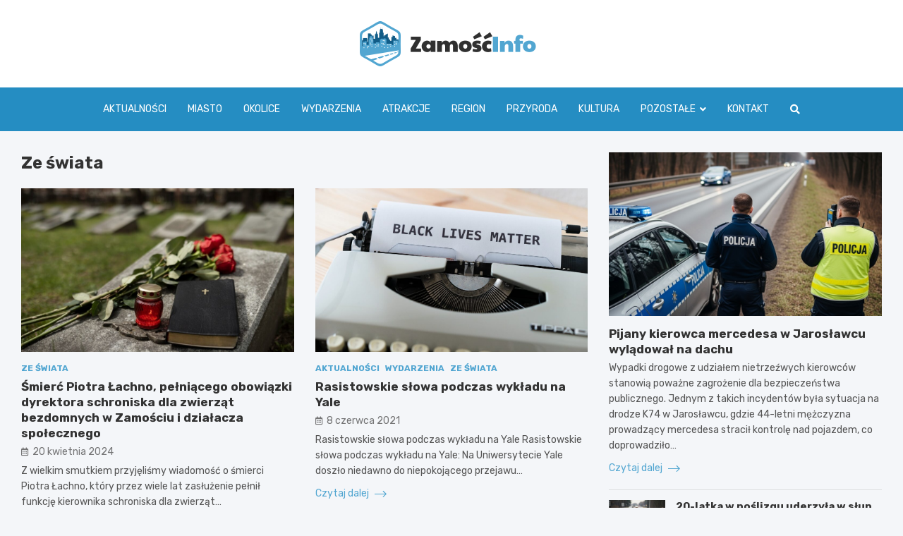

--- FILE ---
content_type: text/html; charset=UTF-8
request_url: https://zamoscinfo.pl/category/ze-swiata/
body_size: 13945
content:
<!doctype html>
<html lang="pl-PL">
<head>
	<meta charset="UTF-8">
	<meta name="viewport" content="width=device-width, initial-scale=1, shrink-to-fit=no">
	<link rel="profile" href="https://gmpg.org/xfn/11">

	<meta name='robots' content='index, follow, max-image-preview:large, max-snippet:-1, max-video-preview:-1' />

	<!-- This site is optimized with the Yoast SEO plugin v26.6 - https://yoast.com/wordpress/plugins/seo/ -->
	<title>Ze świata - Zamość Info</title>
	<link rel="canonical" href="https://zamoscinfo.pl/category/ze-swiata/" />
	<meta property="og:locale" content="pl_PL" />
	<meta property="og:type" content="article" />
	<meta property="og:title" content="Ze świata - Zamość Info" />
	<meta property="og:url" content="https://zamoscinfo.pl/category/ze-swiata/" />
	<meta property="og:site_name" content="Zamość Info" />
	<meta name="twitter:card" content="summary_large_image" />
	<script type="application/ld+json" class="yoast-schema-graph">{"@context":"https://schema.org","@graph":[{"@type":"CollectionPage","@id":"https://zamoscinfo.pl/category/ze-swiata/","url":"https://zamoscinfo.pl/category/ze-swiata/","name":"Ze świata - Zamość Info","isPartOf":{"@id":"https://zamoscinfo.pl/#website"},"primaryImageOfPage":{"@id":"https://zamoscinfo.pl/category/ze-swiata/#primaryimage"},"image":{"@id":"https://zamoscinfo.pl/category/ze-swiata/#primaryimage"},"thumbnailUrl":"https://zamoscinfo.pl/wp-content/uploads/2024/04/smierc-Piotra-lachno-pelniacego-obowiazki-dyrektora-schroniska-dla-zwierzat-bezdomnych-w-Zamosciu-i-dzialacza-spolecznego-1713630435.jpg","breadcrumb":{"@id":"https://zamoscinfo.pl/category/ze-swiata/#breadcrumb"},"inLanguage":"pl-PL"},{"@type":"ImageObject","inLanguage":"pl-PL","@id":"https://zamoscinfo.pl/category/ze-swiata/#primaryimage","url":"https://zamoscinfo.pl/wp-content/uploads/2024/04/smierc-Piotra-lachno-pelniacego-obowiazki-dyrektora-schroniska-dla-zwierzat-bezdomnych-w-Zamosciu-i-dzialacza-spolecznego-1713630435.jpg","contentUrl":"https://zamoscinfo.pl/wp-content/uploads/2024/04/smierc-Piotra-lachno-pelniacego-obowiazki-dyrektora-schroniska-dla-zwierzat-bezdomnych-w-Zamosciu-i-dzialacza-spolecznego-1713630435.jpg","width":1050,"height":697},{"@type":"BreadcrumbList","@id":"https://zamoscinfo.pl/category/ze-swiata/#breadcrumb","itemListElement":[{"@type":"ListItem","position":1,"name":"Strona główna","item":"https://zamoscinfo.pl/"},{"@type":"ListItem","position":2,"name":"Ze świata"}]},{"@type":"WebSite","@id":"https://zamoscinfo.pl/#website","url":"https://zamoscinfo.pl/","name":"Zamość Info","description":"","publisher":{"@id":"https://zamoscinfo.pl/#organization"},"potentialAction":[{"@type":"SearchAction","target":{"@type":"EntryPoint","urlTemplate":"https://zamoscinfo.pl/?s={search_term_string}"},"query-input":{"@type":"PropertyValueSpecification","valueRequired":true,"valueName":"search_term_string"}}],"inLanguage":"pl-PL"},{"@type":"Organization","@id":"https://zamoscinfo.pl/#organization","name":"Zamość Info","url":"https://zamoscinfo.pl/","logo":{"@type":"ImageObject","inLanguage":"pl-PL","@id":"https://zamoscinfo.pl/#/schema/logo/image/","url":"https://zamoscinfo.pl/wp-content/uploads/2022/02/logo.png","contentUrl":"https://zamoscinfo.pl/wp-content/uploads/2022/02/logo.png","width":500,"height":128,"caption":"Zamość Info"},"image":{"@id":"https://zamoscinfo.pl/#/schema/logo/image/"}}]}</script>
	<!-- / Yoast SEO plugin. -->


<link rel='dns-prefetch' href='//fonts.googleapis.com' />
<link rel="alternate" type="application/rss+xml" title="Zamość Info &raquo; Kanał z wpisami" href="https://zamoscinfo.pl/feed/" />
<link rel="alternate" type="application/rss+xml" title="Zamość Info &raquo; Kanał z komentarzami" href="https://zamoscinfo.pl/comments/feed/" />
<link rel="alternate" type="application/rss+xml" title="Zamość Info &raquo; Kanał z wpisami zaszufladkowanymi do kategorii Ze świata" href="https://zamoscinfo.pl/category/ze-swiata/feed/" />
<style id='wp-img-auto-sizes-contain-inline-css' type='text/css'>
img:is([sizes=auto i],[sizes^="auto," i]){contain-intrinsic-size:3000px 1500px}
/*# sourceURL=wp-img-auto-sizes-contain-inline-css */
</style>
<style id='wp-emoji-styles-inline-css' type='text/css'>

	img.wp-smiley, img.emoji {
		display: inline !important;
		border: none !important;
		box-shadow: none !important;
		height: 1em !important;
		width: 1em !important;
		margin: 0 0.07em !important;
		vertical-align: -0.1em !important;
		background: none !important;
		padding: 0 !important;
	}
/*# sourceURL=wp-emoji-styles-inline-css */
</style>
<style id='wp-block-library-inline-css' type='text/css'>
:root{--wp-block-synced-color:#7a00df;--wp-block-synced-color--rgb:122,0,223;--wp-bound-block-color:var(--wp-block-synced-color);--wp-editor-canvas-background:#ddd;--wp-admin-theme-color:#007cba;--wp-admin-theme-color--rgb:0,124,186;--wp-admin-theme-color-darker-10:#006ba1;--wp-admin-theme-color-darker-10--rgb:0,107,160.5;--wp-admin-theme-color-darker-20:#005a87;--wp-admin-theme-color-darker-20--rgb:0,90,135;--wp-admin-border-width-focus:2px}@media (min-resolution:192dpi){:root{--wp-admin-border-width-focus:1.5px}}.wp-element-button{cursor:pointer}:root .has-very-light-gray-background-color{background-color:#eee}:root .has-very-dark-gray-background-color{background-color:#313131}:root .has-very-light-gray-color{color:#eee}:root .has-very-dark-gray-color{color:#313131}:root .has-vivid-green-cyan-to-vivid-cyan-blue-gradient-background{background:linear-gradient(135deg,#00d084,#0693e3)}:root .has-purple-crush-gradient-background{background:linear-gradient(135deg,#34e2e4,#4721fb 50%,#ab1dfe)}:root .has-hazy-dawn-gradient-background{background:linear-gradient(135deg,#faaca8,#dad0ec)}:root .has-subdued-olive-gradient-background{background:linear-gradient(135deg,#fafae1,#67a671)}:root .has-atomic-cream-gradient-background{background:linear-gradient(135deg,#fdd79a,#004a59)}:root .has-nightshade-gradient-background{background:linear-gradient(135deg,#330968,#31cdcf)}:root .has-midnight-gradient-background{background:linear-gradient(135deg,#020381,#2874fc)}:root{--wp--preset--font-size--normal:16px;--wp--preset--font-size--huge:42px}.has-regular-font-size{font-size:1em}.has-larger-font-size{font-size:2.625em}.has-normal-font-size{font-size:var(--wp--preset--font-size--normal)}.has-huge-font-size{font-size:var(--wp--preset--font-size--huge)}.has-text-align-center{text-align:center}.has-text-align-left{text-align:left}.has-text-align-right{text-align:right}.has-fit-text{white-space:nowrap!important}#end-resizable-editor-section{display:none}.aligncenter{clear:both}.items-justified-left{justify-content:flex-start}.items-justified-center{justify-content:center}.items-justified-right{justify-content:flex-end}.items-justified-space-between{justify-content:space-between}.screen-reader-text{border:0;clip-path:inset(50%);height:1px;margin:-1px;overflow:hidden;padding:0;position:absolute;width:1px;word-wrap:normal!important}.screen-reader-text:focus{background-color:#ddd;clip-path:none;color:#444;display:block;font-size:1em;height:auto;left:5px;line-height:normal;padding:15px 23px 14px;text-decoration:none;top:5px;width:auto;z-index:100000}html :where(.has-border-color){border-style:solid}html :where([style*=border-top-color]){border-top-style:solid}html :where([style*=border-right-color]){border-right-style:solid}html :where([style*=border-bottom-color]){border-bottom-style:solid}html :where([style*=border-left-color]){border-left-style:solid}html :where([style*=border-width]){border-style:solid}html :where([style*=border-top-width]){border-top-style:solid}html :where([style*=border-right-width]){border-right-style:solid}html :where([style*=border-bottom-width]){border-bottom-style:solid}html :where([style*=border-left-width]){border-left-style:solid}html :where(img[class*=wp-image-]){height:auto;max-width:100%}:where(figure){margin:0 0 1em}html :where(.is-position-sticky){--wp-admin--admin-bar--position-offset:var(--wp-admin--admin-bar--height,0px)}@media screen and (max-width:600px){html :where(.is-position-sticky){--wp-admin--admin-bar--position-offset:0px}}

/*# sourceURL=wp-block-library-inline-css */
</style><style id='global-styles-inline-css' type='text/css'>
:root{--wp--preset--aspect-ratio--square: 1;--wp--preset--aspect-ratio--4-3: 4/3;--wp--preset--aspect-ratio--3-4: 3/4;--wp--preset--aspect-ratio--3-2: 3/2;--wp--preset--aspect-ratio--2-3: 2/3;--wp--preset--aspect-ratio--16-9: 16/9;--wp--preset--aspect-ratio--9-16: 9/16;--wp--preset--color--black: #000000;--wp--preset--color--cyan-bluish-gray: #abb8c3;--wp--preset--color--white: #ffffff;--wp--preset--color--pale-pink: #f78da7;--wp--preset--color--vivid-red: #cf2e2e;--wp--preset--color--luminous-vivid-orange: #ff6900;--wp--preset--color--luminous-vivid-amber: #fcb900;--wp--preset--color--light-green-cyan: #7bdcb5;--wp--preset--color--vivid-green-cyan: #00d084;--wp--preset--color--pale-cyan-blue: #8ed1fc;--wp--preset--color--vivid-cyan-blue: #0693e3;--wp--preset--color--vivid-purple: #9b51e0;--wp--preset--gradient--vivid-cyan-blue-to-vivid-purple: linear-gradient(135deg,rgb(6,147,227) 0%,rgb(155,81,224) 100%);--wp--preset--gradient--light-green-cyan-to-vivid-green-cyan: linear-gradient(135deg,rgb(122,220,180) 0%,rgb(0,208,130) 100%);--wp--preset--gradient--luminous-vivid-amber-to-luminous-vivid-orange: linear-gradient(135deg,rgb(252,185,0) 0%,rgb(255,105,0) 100%);--wp--preset--gradient--luminous-vivid-orange-to-vivid-red: linear-gradient(135deg,rgb(255,105,0) 0%,rgb(207,46,46) 100%);--wp--preset--gradient--very-light-gray-to-cyan-bluish-gray: linear-gradient(135deg,rgb(238,238,238) 0%,rgb(169,184,195) 100%);--wp--preset--gradient--cool-to-warm-spectrum: linear-gradient(135deg,rgb(74,234,220) 0%,rgb(151,120,209) 20%,rgb(207,42,186) 40%,rgb(238,44,130) 60%,rgb(251,105,98) 80%,rgb(254,248,76) 100%);--wp--preset--gradient--blush-light-purple: linear-gradient(135deg,rgb(255,206,236) 0%,rgb(152,150,240) 100%);--wp--preset--gradient--blush-bordeaux: linear-gradient(135deg,rgb(254,205,165) 0%,rgb(254,45,45) 50%,rgb(107,0,62) 100%);--wp--preset--gradient--luminous-dusk: linear-gradient(135deg,rgb(255,203,112) 0%,rgb(199,81,192) 50%,rgb(65,88,208) 100%);--wp--preset--gradient--pale-ocean: linear-gradient(135deg,rgb(255,245,203) 0%,rgb(182,227,212) 50%,rgb(51,167,181) 100%);--wp--preset--gradient--electric-grass: linear-gradient(135deg,rgb(202,248,128) 0%,rgb(113,206,126) 100%);--wp--preset--gradient--midnight: linear-gradient(135deg,rgb(2,3,129) 0%,rgb(40,116,252) 100%);--wp--preset--font-size--small: 13px;--wp--preset--font-size--medium: 20px;--wp--preset--font-size--large: 36px;--wp--preset--font-size--x-large: 42px;--wp--preset--spacing--20: 0.44rem;--wp--preset--spacing--30: 0.67rem;--wp--preset--spacing--40: 1rem;--wp--preset--spacing--50: 1.5rem;--wp--preset--spacing--60: 2.25rem;--wp--preset--spacing--70: 3.38rem;--wp--preset--spacing--80: 5.06rem;--wp--preset--shadow--natural: 6px 6px 9px rgba(0, 0, 0, 0.2);--wp--preset--shadow--deep: 12px 12px 50px rgba(0, 0, 0, 0.4);--wp--preset--shadow--sharp: 6px 6px 0px rgba(0, 0, 0, 0.2);--wp--preset--shadow--outlined: 6px 6px 0px -3px rgb(255, 255, 255), 6px 6px rgb(0, 0, 0);--wp--preset--shadow--crisp: 6px 6px 0px rgb(0, 0, 0);}:where(.is-layout-flex){gap: 0.5em;}:where(.is-layout-grid){gap: 0.5em;}body .is-layout-flex{display: flex;}.is-layout-flex{flex-wrap: wrap;align-items: center;}.is-layout-flex > :is(*, div){margin: 0;}body .is-layout-grid{display: grid;}.is-layout-grid > :is(*, div){margin: 0;}:where(.wp-block-columns.is-layout-flex){gap: 2em;}:where(.wp-block-columns.is-layout-grid){gap: 2em;}:where(.wp-block-post-template.is-layout-flex){gap: 1.25em;}:where(.wp-block-post-template.is-layout-grid){gap: 1.25em;}.has-black-color{color: var(--wp--preset--color--black) !important;}.has-cyan-bluish-gray-color{color: var(--wp--preset--color--cyan-bluish-gray) !important;}.has-white-color{color: var(--wp--preset--color--white) !important;}.has-pale-pink-color{color: var(--wp--preset--color--pale-pink) !important;}.has-vivid-red-color{color: var(--wp--preset--color--vivid-red) !important;}.has-luminous-vivid-orange-color{color: var(--wp--preset--color--luminous-vivid-orange) !important;}.has-luminous-vivid-amber-color{color: var(--wp--preset--color--luminous-vivid-amber) !important;}.has-light-green-cyan-color{color: var(--wp--preset--color--light-green-cyan) !important;}.has-vivid-green-cyan-color{color: var(--wp--preset--color--vivid-green-cyan) !important;}.has-pale-cyan-blue-color{color: var(--wp--preset--color--pale-cyan-blue) !important;}.has-vivid-cyan-blue-color{color: var(--wp--preset--color--vivid-cyan-blue) !important;}.has-vivid-purple-color{color: var(--wp--preset--color--vivid-purple) !important;}.has-black-background-color{background-color: var(--wp--preset--color--black) !important;}.has-cyan-bluish-gray-background-color{background-color: var(--wp--preset--color--cyan-bluish-gray) !important;}.has-white-background-color{background-color: var(--wp--preset--color--white) !important;}.has-pale-pink-background-color{background-color: var(--wp--preset--color--pale-pink) !important;}.has-vivid-red-background-color{background-color: var(--wp--preset--color--vivid-red) !important;}.has-luminous-vivid-orange-background-color{background-color: var(--wp--preset--color--luminous-vivid-orange) !important;}.has-luminous-vivid-amber-background-color{background-color: var(--wp--preset--color--luminous-vivid-amber) !important;}.has-light-green-cyan-background-color{background-color: var(--wp--preset--color--light-green-cyan) !important;}.has-vivid-green-cyan-background-color{background-color: var(--wp--preset--color--vivid-green-cyan) !important;}.has-pale-cyan-blue-background-color{background-color: var(--wp--preset--color--pale-cyan-blue) !important;}.has-vivid-cyan-blue-background-color{background-color: var(--wp--preset--color--vivid-cyan-blue) !important;}.has-vivid-purple-background-color{background-color: var(--wp--preset--color--vivid-purple) !important;}.has-black-border-color{border-color: var(--wp--preset--color--black) !important;}.has-cyan-bluish-gray-border-color{border-color: var(--wp--preset--color--cyan-bluish-gray) !important;}.has-white-border-color{border-color: var(--wp--preset--color--white) !important;}.has-pale-pink-border-color{border-color: var(--wp--preset--color--pale-pink) !important;}.has-vivid-red-border-color{border-color: var(--wp--preset--color--vivid-red) !important;}.has-luminous-vivid-orange-border-color{border-color: var(--wp--preset--color--luminous-vivid-orange) !important;}.has-luminous-vivid-amber-border-color{border-color: var(--wp--preset--color--luminous-vivid-amber) !important;}.has-light-green-cyan-border-color{border-color: var(--wp--preset--color--light-green-cyan) !important;}.has-vivid-green-cyan-border-color{border-color: var(--wp--preset--color--vivid-green-cyan) !important;}.has-pale-cyan-blue-border-color{border-color: var(--wp--preset--color--pale-cyan-blue) !important;}.has-vivid-cyan-blue-border-color{border-color: var(--wp--preset--color--vivid-cyan-blue) !important;}.has-vivid-purple-border-color{border-color: var(--wp--preset--color--vivid-purple) !important;}.has-vivid-cyan-blue-to-vivid-purple-gradient-background{background: var(--wp--preset--gradient--vivid-cyan-blue-to-vivid-purple) !important;}.has-light-green-cyan-to-vivid-green-cyan-gradient-background{background: var(--wp--preset--gradient--light-green-cyan-to-vivid-green-cyan) !important;}.has-luminous-vivid-amber-to-luminous-vivid-orange-gradient-background{background: var(--wp--preset--gradient--luminous-vivid-amber-to-luminous-vivid-orange) !important;}.has-luminous-vivid-orange-to-vivid-red-gradient-background{background: var(--wp--preset--gradient--luminous-vivid-orange-to-vivid-red) !important;}.has-very-light-gray-to-cyan-bluish-gray-gradient-background{background: var(--wp--preset--gradient--very-light-gray-to-cyan-bluish-gray) !important;}.has-cool-to-warm-spectrum-gradient-background{background: var(--wp--preset--gradient--cool-to-warm-spectrum) !important;}.has-blush-light-purple-gradient-background{background: var(--wp--preset--gradient--blush-light-purple) !important;}.has-blush-bordeaux-gradient-background{background: var(--wp--preset--gradient--blush-bordeaux) !important;}.has-luminous-dusk-gradient-background{background: var(--wp--preset--gradient--luminous-dusk) !important;}.has-pale-ocean-gradient-background{background: var(--wp--preset--gradient--pale-ocean) !important;}.has-electric-grass-gradient-background{background: var(--wp--preset--gradient--electric-grass) !important;}.has-midnight-gradient-background{background: var(--wp--preset--gradient--midnight) !important;}.has-small-font-size{font-size: var(--wp--preset--font-size--small) !important;}.has-medium-font-size{font-size: var(--wp--preset--font-size--medium) !important;}.has-large-font-size{font-size: var(--wp--preset--font-size--large) !important;}.has-x-large-font-size{font-size: var(--wp--preset--font-size--x-large) !important;}
/*# sourceURL=global-styles-inline-css */
</style>

<style id='classic-theme-styles-inline-css' type='text/css'>
/*! This file is auto-generated */
.wp-block-button__link{color:#fff;background-color:#32373c;border-radius:9999px;box-shadow:none;text-decoration:none;padding:calc(.667em + 2px) calc(1.333em + 2px);font-size:1.125em}.wp-block-file__button{background:#32373c;color:#fff;text-decoration:none}
/*# sourceURL=/wp-includes/css/classic-themes.min.css */
</style>
<link rel='stylesheet' id='bootstrap-style-css' href='https://zamoscinfo.pl/wp-content/themes/meta-news-pro/assets/library/bootstrap/css/bootstrap.min.css?ver=4.0.0' type='text/css' media='all' />
<link rel='stylesheet' id='font-awesome-style-css' href='https://zamoscinfo.pl/wp-content/themes/meta-news-pro/assets/library/font-awesome/css/all.min.css?ver=6.9' type='text/css' media='all' />
<link rel='stylesheet' id='meta-news-google-fonts-css' href='//fonts.googleapis.com/css?family=Rubik%3A300%2C300i%2C400%2C400i%2C500%2C500i%2C700%2C700i&#038;ver=6.9' type='text/css' media='all' />
<link rel='stylesheet' id='owl-carousel-css' href='https://zamoscinfo.pl/wp-content/themes/meta-news-pro/assets/library/owl-carousel/owl.carousel.min.css?ver=2.3.4' type='text/css' media='all' />
<link rel='stylesheet' id='meta-news-style-css' href='https://zamoscinfo.pl/wp-content/themes/meta-news-pro/style.css?ver=6.9' type='text/css' media='all' />
<script type="text/javascript" src="https://zamoscinfo.pl/wp-includes/js/jquery/jquery.min.js?ver=3.7.1" id="jquery-core-js"></script>
<script type="text/javascript" src="https://zamoscinfo.pl/wp-includes/js/jquery/jquery-migrate.min.js?ver=3.4.1" id="jquery-migrate-js"></script>
<link rel="https://api.w.org/" href="https://zamoscinfo.pl/wp-json/" /><link rel="alternate" title="JSON" type="application/json" href="https://zamoscinfo.pl/wp-json/wp/v2/categories/85" /><link rel="EditURI" type="application/rsd+xml" title="RSD" href="https://zamoscinfo.pl/xmlrpc.php?rsd" />
<meta name="generator" content="WordPress 6.9" />

	<style type="text/css">
		/* Font Family > Content */
			body,
			input,
			textarea,
			select {
				font-family: 'Rubik', sans-serif;
			}
		/* Font Family > All Headings/Titles */
			.h1, .h2, .h3, .h4, .h5, .h6, h1, h2, h3, h4, h5, h6 {
				font-family: 'Rubik', sans-serif;
			}
		/* Font Family > All Titles/Meta */
			.site-description,
			.info-bar,
			.main-navigation li,
			.top-stories-bar .top-stories-label .label-txt,
			.entry-meta,
			.stories-title,
			.widget-title,
			.site-footer-navbar,
			.site-info {
				font-family: 'Rubik', sans-serif;
			}
				@media (min-width: 768px) {
				}
		/* Color Scheme > links */
			::selection {
				background-color: #52a6d1;
				color: #fff;
			}
			::-moz-selection {
				background-color: #52a6d1;
				color: #fff;
			}
			a,
			a:hover,
			.entry-title a:hover,
			.entry-title a:focus,
			.entry-meta a:hover,
			.entry-meta a:focus,
			.entry-meta .tag-links a,
			.navigation.post-navigation .nav-links a:hover,
			.comment-metadata a.comment-edit-link,
			.widget ul li a:hover,
			.widget_tag_cloud a:hover,
			.widget_archive li a[aria-current="page"],
			.widget_categories .current-cat a,
			.widget_nav_menu ul li.current_page_item > a,
			.widget_nav_menu ul li.current_page_ancestor > a,
			.widget_nav_menu ul li.current-menu-item > a,
			.widget_nav_menu ul li.current-menu-ancestor > a,
			.widget_pages ul li.current_page_item > a,
			.widget_pages ul li.current_page_ancestor > a,
			.woocommerce.widget_product_categories ul.product-categories .current-cat-parent > a,
			.woocommerce.widget_product_categories ul.product-categories .current-cat > a,
			.woocommerce .star-rating,
			.woocommerce .star-rating:before,
			.woocommerce-MyAccount-navigation ul li:hover a,
			.woocommerce-MyAccount-navigation ul li.is-active a,
			.top-stories-bar .entry-title a:hover,
			.top-stories-bar .entry-title a:focus {
				color: #52a6d1;
			}
		/* Color Scheme > Navigation */
			.navbar {
				background-color: #258dc2;
			}
			.main-navigation li ul li:hover > a,
			.main-navigation li ul li:focus > a,
			.main-navigation li ul li:focus-within > a,
			.main-navigation li ul li.current-menu-item > a,
			.main-navigation li ul li.current-menu-ancestor > a,
			.main-navigation li ul li.current_page_item > a,
			.main-navigation li ul li.current_page_ancestor > a {
				color: #258dc2;
			}
			@media (max-width: 991px) {
				.main-navigation li:hover > a,
				.main-navigation li:focus > a,
				.main-navigation li:focus-within > a,
				.main-navigation li.current_page_item > a,
				.main-navigation li.current_page_ancestor > a,
				.main-navigation li.current-menu-item > a,
				.main-navigation li.current-menu-ancestor > a,
				.main-navigation li ul li:hover > a,
				.main-navigation li ul li:focus > a,
				.main-navigation li ul li:focus-within > a,
				.main-navigation li ul li.current-menu-item > a,
				.main-navigation li ul li.current-menu-ancestor > a,
				.main-navigation li ul li.current_page_item > a,
				.main-navigation li ul li.current_page_ancestor > a {
					color: #258dc2;
				}
			}
		/* Color Scheme > Buttons */
			.btn-theme,
			.btn-outline-theme:hover,
			input[type="reset"],
			input[type="button"],
			input[type="submit"],
			button,
			.back-to-top a,
			.navigation.pagination .page-numbers.current,
			.navigation.pagination a.page-numbers:hover,
			.page-links .post-page-numbers.current,
			.page-links a.post-page-numbers:hover,
			.woocommerce #respond input#submit,
			.woocommerce a.button,
			.woocommerce button.button,
			.woocommerce input.button,
			.woocommerce #respond input#submit.alt,
			.woocommerce a.button.alt,
			.woocommerce button.button.alt,
			.woocommerce input.button.alt,
			.woocommerce #respond input#submit.disabled,
			.woocommerce #respond input#submit:disabled,
			.woocommerce #respond input#submit:disabled[disabled],
			.woocommerce a.button.disabled,
			.woocommerce a.button:disabled,
			.woocommerce a.button:disabled[disabled],
			.woocommerce button.button.disabled,
			.woocommerce button.button:disabled,
			.woocommerce button.button:disabled[disabled],
			.woocommerce input.button.disabled,
			.woocommerce input.button:disabled,
			.woocommerce input.button:disabled[disabled],
			.woocommerce #respond input#submit.disabled:hover,
			.woocommerce #respond input#submit:disabled:hover,
			.woocommerce #respond input#submit:disabled[disabled]:hover,
			.woocommerce a.button.disabled:hover,
			.woocommerce a.button:disabled:hover,
			.woocommerce a.button:disabled[disabled]:hover,
			.woocommerce button.button.disabled:hover,
			.woocommerce button.button:disabled:hover,
			.woocommerce button.button:disabled[disabled]:hover,
			.woocommerce input.button.disabled:hover,
			.woocommerce input.button:disabled:hover,
			.woocommerce input.button:disabled[disabled]:hover,
			.woocommerce span.onsale,
			.woocommerce .widget_price_filter .ui-slider .ui-slider-range,
			.woocommerce .widget_price_filter .ui-slider .ui-slider-handle,
			.woocommerce nav.woocommerce-pagination ul li .page-numbers:hover,
			.woocommerce nav.woocommerce-pagination ul li .page-numbers:focus,
			.woocommerce nav.woocommerce-pagination ul li .page-numbers.current,
			.wp-block-search .wp-block-search__button {
				background-color: #52a6d1;
			}
			.btn-outline-theme {
				border-color: #52a6d1;
			}
			.btn-outline-theme {
				color: #52a6d1;
			}
		/* Color Scheme > Elements */
			.theme-color,
			.format-quote blockquote:before,
			.hentry.sticky .entry-header:before,
			.format-audio .post-content:after,
			.format-image .post-content:after,
			.format-video .post-content:after,
			.format-audio .entry-header:after,
			.format-image .entry-header:after,
			.format-video .entry-header:after {
				color: #52a6d1;
			}
			.theme-bg-color,
			#search-modal.modal .search-form:after,
			.title-style-8 .widget-title span,
			.title-style-8 .stories-title span,
			.title-style-8 .meta-news-widget-recent-posts .nav-link.widget-title:hover,
			.title-style-8 .meta-news-widget-recent-posts .nav-link.widget-title:hover span,
			.title-style-8 .meta-news-widget-recent-posts .nav-link.widget-title.active,
			.title-style-8 .meta-news-widget-recent-posts .nav-link.widget-title.active span {
				background-color: #52a6d1;
			}
			.title-style-4 .widget-title:before,
			.title-style-4 .stories-title:before,
			.title-style-6 .widget-title,
			.title-style-6 .stories-title,
			.title-style-8 .widget-title,
			.title-style-8 .stories-title,
			.title-style-4 .meta-news-widget-recent-posts .nav-link.widget-title:hover span,
			.title-style-4 .meta-news-widget-recent-posts .nav-link.widget-title.active span,
			.title-style-6 .meta-news-widget-recent-posts .nav-link.widget-title:hover span,
			.title-style-6 .meta-news-widget-recent-posts .nav-link.widget-title.active span,
			.title-style-8 .meta-news-widget-recent-posts .nav-link.widget-title:hover,
			.title-style-8 .meta-news-widget-recent-posts .nav-link.widget-title:hover span,
			.title-style-8 .meta-news-widget-recent-posts .nav-link.widget-title.active,
			.title-style-8 .meta-news-widget-recent-posts .nav-link.widget-title.active span {
				border-color: #52a6d1;
			}
		/* Color Scheme > Footer Info Bar */
		.site-info {
			background-color: #52a6d1;
		}
		/* Elements Color > Theme Secondary Color */
			.btn-read-more,
			.btn-read-more:hover,
			.site-footer .widget-area .btn-read-more,
			.site-footer .widget-area .btn-read-more:hover {
				color: #52a6d1;
			}
			.btn-read-more .read-more-icon svg {
				fill: #52a6d1;
			}
			.stories-title:before,
			.widget-title:before,
			.title-style-7 .widget-title,
			.title-style-7 .stories-title,
			.title-style-9 .widget-title span,
			.title-style-9 .stories-title span,
			.meta-news-widget-recent-posts .nav-link:hover span,
			.meta-news-widget-recent-posts .nav-link.active span,
			.title-style-5 .meta-news-widget-recent-posts .nav-link.widget-title:hover span,
			.title-style-5 .meta-news-widget-recent-posts .nav-link.widget-title.active span,
			.title-style-7 .meta-news-widget-recent-posts .nav-link.widget-title:hover span,
			.title-style-7 .meta-news-widget-recent-posts .nav-link.widget-title.active span,
			.title-style-9 .meta-news-widget-recent-posts .nav-link.widget-title:hover span,
			.title-style-9 .meta-news-widget-recent-posts .nav-link.widget-title.active span,
			.hot-news-bar .entry-header,
			.hot-news-bar.hot-news-center .entry-title,
			.featured-banner .featured-slider .post-block .entry-header {
				border-color: #52a6d1;
			}
		/* Elements Color > Top Stories Label */
			.top-stories-bar .top-stories-label,
			.top-stories-bar.label-fluid .top-stories-label-wrap:before,
			.top-stories-label.top-stories-label-3:after,
			.top-stories-label.top-stories-label-6:after,
			.top-stories-label.top-stories-label-6:before {
				background-color: #52a6d1;
			}
			.top-stories-label.top-stories-label-4:after,
			.top-stories-label.top-stories-label-5:after {
				border-color: transparent transparent transparent #52a6d1;
			}
			body.rtl .top-stories-label.top-stories-label-4:after,
			body.rtl .top-stories-label.top-stories-label-5:after {
				border-color: transparent #52a6d1 transparent transparent ;
			}
		/* Category Color > Aktualności */
				.entry-meta.category-meta .cat-links a.cat-links-34,
				.entry-meta.category-meta .cat-links a.cat-links-34:hover,
				.site-footer .widget-area .entry-meta.category-meta .cat-links a.cat-links-34,
				.site-footer .widget-area .entry-meta.category-meta .cat-links a.cat-links-34:hover {
					color: #52a6d1;
				}
				.post-block .entry-meta.category-meta .cat-links a.cat-links-34,
				.site-footer .widget-area .post-block .entry-meta.category-meta .cat-links a.cat-links-34,
				.post-block .entry-meta.category-meta .cat-links a.cat-links-34:hover,
				.site-footer .widget-area .post-block .entry-meta.category-meta .cat-links a.cat-links-34:hover {
					background-color: #52a6d1;
					color: #fff;
				}
				.post-block .entry-meta.category-meta .cat-links a.cat-links-34:hover,
				.site-footer .widget-area .post-block .entry-meta.category-meta .cat-links a.cat-links-34:hover {
					color: rgba(255, 255, 255, 0.85);
				}
			/* Category Color > Atrakcje */
				.entry-meta.category-meta .cat-links a.cat-links-18,
				.entry-meta.category-meta .cat-links a.cat-links-18:hover,
				.site-footer .widget-area .entry-meta.category-meta .cat-links a.cat-links-18,
				.site-footer .widget-area .entry-meta.category-meta .cat-links a.cat-links-18:hover {
					color: #52a6d1;
				}
				.post-block .entry-meta.category-meta .cat-links a.cat-links-18,
				.site-footer .widget-area .post-block .entry-meta.category-meta .cat-links a.cat-links-18,
				.post-block .entry-meta.category-meta .cat-links a.cat-links-18:hover,
				.site-footer .widget-area .post-block .entry-meta.category-meta .cat-links a.cat-links-18:hover {
					background-color: #52a6d1;
					color: #fff;
				}
				.post-block .entry-meta.category-meta .cat-links a.cat-links-18:hover,
				.site-footer .widget-area .post-block .entry-meta.category-meta .cat-links a.cat-links-18:hover {
					color: rgba(255, 255, 255, 0.85);
				}
			/* Category Color > Bez kategorii */
				.entry-meta.category-meta .cat-links a.cat-links-1,
				.entry-meta.category-meta .cat-links a.cat-links-1:hover,
				.site-footer .widget-area .entry-meta.category-meta .cat-links a.cat-links-1,
				.site-footer .widget-area .entry-meta.category-meta .cat-links a.cat-links-1:hover {
					color: #52a6d1;
				}
				.post-block .entry-meta.category-meta .cat-links a.cat-links-1,
				.site-footer .widget-area .post-block .entry-meta.category-meta .cat-links a.cat-links-1,
				.post-block .entry-meta.category-meta .cat-links a.cat-links-1:hover,
				.site-footer .widget-area .post-block .entry-meta.category-meta .cat-links a.cat-links-1:hover {
					background-color: #52a6d1;
					color: #fff;
				}
				.post-block .entry-meta.category-meta .cat-links a.cat-links-1:hover,
				.site-footer .widget-area .post-block .entry-meta.category-meta .cat-links a.cat-links-1:hover {
					color: rgba(255, 255, 255, 0.85);
				}
			/* Category Color > Edukacja */
				.entry-meta.category-meta .cat-links a.cat-links-90,
				.entry-meta.category-meta .cat-links a.cat-links-90:hover,
				.site-footer .widget-area .entry-meta.category-meta .cat-links a.cat-links-90,
				.site-footer .widget-area .entry-meta.category-meta .cat-links a.cat-links-90:hover {
					color: #52a6d1;
				}
				.post-block .entry-meta.category-meta .cat-links a.cat-links-90,
				.site-footer .widget-area .post-block .entry-meta.category-meta .cat-links a.cat-links-90,
				.post-block .entry-meta.category-meta .cat-links a.cat-links-90:hover,
				.site-footer .widget-area .post-block .entry-meta.category-meta .cat-links a.cat-links-90:hover {
					background-color: #52a6d1;
					color: #fff;
				}
				.post-block .entry-meta.category-meta .cat-links a.cat-links-90:hover,
				.site-footer .widget-area .post-block .entry-meta.category-meta .cat-links a.cat-links-90:hover {
					color: rgba(255, 255, 255, 0.85);
				}
			/* Category Color > Kontrowersje */
				.entry-meta.category-meta .cat-links a.cat-links-87,
				.entry-meta.category-meta .cat-links a.cat-links-87:hover,
				.site-footer .widget-area .entry-meta.category-meta .cat-links a.cat-links-87,
				.site-footer .widget-area .entry-meta.category-meta .cat-links a.cat-links-87:hover {
					color: #52a6d1;
				}
				.post-block .entry-meta.category-meta .cat-links a.cat-links-87,
				.site-footer .widget-area .post-block .entry-meta.category-meta .cat-links a.cat-links-87,
				.post-block .entry-meta.category-meta .cat-links a.cat-links-87:hover,
				.site-footer .widget-area .post-block .entry-meta.category-meta .cat-links a.cat-links-87:hover {
					background-color: #52a6d1;
					color: #fff;
				}
				.post-block .entry-meta.category-meta .cat-links a.cat-links-87:hover,
				.site-footer .widget-area .post-block .entry-meta.category-meta .cat-links a.cat-links-87:hover {
					color: rgba(255, 255, 255, 0.85);
				}
			/* Category Color > kryminalne */
				.entry-meta.category-meta .cat-links a.cat-links-79,
				.entry-meta.category-meta .cat-links a.cat-links-79:hover,
				.site-footer .widget-area .entry-meta.category-meta .cat-links a.cat-links-79,
				.site-footer .widget-area .entry-meta.category-meta .cat-links a.cat-links-79:hover {
					color: #52a6d1;
				}
				.post-block .entry-meta.category-meta .cat-links a.cat-links-79,
				.site-footer .widget-area .post-block .entry-meta.category-meta .cat-links a.cat-links-79,
				.post-block .entry-meta.category-meta .cat-links a.cat-links-79:hover,
				.site-footer .widget-area .post-block .entry-meta.category-meta .cat-links a.cat-links-79:hover {
					background-color: #52a6d1;
					color: #fff;
				}
				.post-block .entry-meta.category-meta .cat-links a.cat-links-79:hover,
				.site-footer .widget-area .post-block .entry-meta.category-meta .cat-links a.cat-links-79:hover {
					color: rgba(255, 255, 255, 0.85);
				}
			/* Category Color > Kultura */
				.entry-meta.category-meta .cat-links a.cat-links-93,
				.entry-meta.category-meta .cat-links a.cat-links-93:hover,
				.site-footer .widget-area .entry-meta.category-meta .cat-links a.cat-links-93,
				.site-footer .widget-area .entry-meta.category-meta .cat-links a.cat-links-93:hover {
					color: #52a6d1;
				}
				.post-block .entry-meta.category-meta .cat-links a.cat-links-93,
				.site-footer .widget-area .post-block .entry-meta.category-meta .cat-links a.cat-links-93,
				.post-block .entry-meta.category-meta .cat-links a.cat-links-93:hover,
				.site-footer .widget-area .post-block .entry-meta.category-meta .cat-links a.cat-links-93:hover {
					background-color: #52a6d1;
					color: #fff;
				}
				.post-block .entry-meta.category-meta .cat-links a.cat-links-93:hover,
				.site-footer .widget-area .post-block .entry-meta.category-meta .cat-links a.cat-links-93:hover {
					color: rgba(255, 255, 255, 0.85);
				}
			/* Category Color > Lifestyle */
				.entry-meta.category-meta .cat-links a.cat-links-83,
				.entry-meta.category-meta .cat-links a.cat-links-83:hover,
				.site-footer .widget-area .entry-meta.category-meta .cat-links a.cat-links-83,
				.site-footer .widget-area .entry-meta.category-meta .cat-links a.cat-links-83:hover {
					color: #52a6d1;
				}
				.post-block .entry-meta.category-meta .cat-links a.cat-links-83,
				.site-footer .widget-area .post-block .entry-meta.category-meta .cat-links a.cat-links-83,
				.post-block .entry-meta.category-meta .cat-links a.cat-links-83:hover,
				.site-footer .widget-area .post-block .entry-meta.category-meta .cat-links a.cat-links-83:hover {
					background-color: #52a6d1;
					color: #fff;
				}
				.post-block .entry-meta.category-meta .cat-links a.cat-links-83:hover,
				.site-footer .widget-area .post-block .entry-meta.category-meta .cat-links a.cat-links-83:hover {
					color: rgba(255, 255, 255, 0.85);
				}
			/* Category Color > Miasto */
				.entry-meta.category-meta .cat-links a.cat-links-35,
				.entry-meta.category-meta .cat-links a.cat-links-35:hover,
				.site-footer .widget-area .entry-meta.category-meta .cat-links a.cat-links-35,
				.site-footer .widget-area .entry-meta.category-meta .cat-links a.cat-links-35:hover {
					color: #52a6d1;
				}
				.post-block .entry-meta.category-meta .cat-links a.cat-links-35,
				.site-footer .widget-area .post-block .entry-meta.category-meta .cat-links a.cat-links-35,
				.post-block .entry-meta.category-meta .cat-links a.cat-links-35:hover,
				.site-footer .widget-area .post-block .entry-meta.category-meta .cat-links a.cat-links-35:hover {
					background-color: #52a6d1;
					color: #fff;
				}
				.post-block .entry-meta.category-meta .cat-links a.cat-links-35:hover,
				.site-footer .widget-area .post-block .entry-meta.category-meta .cat-links a.cat-links-35:hover {
					color: rgba(255, 255, 255, 0.85);
				}
			/* Category Color > Na drodze */
				.entry-meta.category-meta .cat-links a.cat-links-80,
				.entry-meta.category-meta .cat-links a.cat-links-80:hover,
				.site-footer .widget-area .entry-meta.category-meta .cat-links a.cat-links-80,
				.site-footer .widget-area .entry-meta.category-meta .cat-links a.cat-links-80:hover {
					color: #52a6d1;
				}
				.post-block .entry-meta.category-meta .cat-links a.cat-links-80,
				.site-footer .widget-area .post-block .entry-meta.category-meta .cat-links a.cat-links-80,
				.post-block .entry-meta.category-meta .cat-links a.cat-links-80:hover,
				.site-footer .widget-area .post-block .entry-meta.category-meta .cat-links a.cat-links-80:hover {
					background-color: #52a6d1;
					color: #fff;
				}
				.post-block .entry-meta.category-meta .cat-links a.cat-links-80:hover,
				.site-footer .widget-area .post-block .entry-meta.category-meta .cat-links a.cat-links-80:hover {
					color: rgba(255, 255, 255, 0.85);
				}
			/* Category Color > Okolice */
				.entry-meta.category-meta .cat-links a.cat-links-40,
				.entry-meta.category-meta .cat-links a.cat-links-40:hover,
				.site-footer .widget-area .entry-meta.category-meta .cat-links a.cat-links-40,
				.site-footer .widget-area .entry-meta.category-meta .cat-links a.cat-links-40:hover {
					color: #52a6d1;
				}
				.post-block .entry-meta.category-meta .cat-links a.cat-links-40,
				.site-footer .widget-area .post-block .entry-meta.category-meta .cat-links a.cat-links-40,
				.post-block .entry-meta.category-meta .cat-links a.cat-links-40:hover,
				.site-footer .widget-area .post-block .entry-meta.category-meta .cat-links a.cat-links-40:hover {
					background-color: #52a6d1;
					color: #fff;
				}
				.post-block .entry-meta.category-meta .cat-links a.cat-links-40:hover,
				.site-footer .widget-area .post-block .entry-meta.category-meta .cat-links a.cat-links-40:hover {
					color: rgba(255, 255, 255, 0.85);
				}
			/* Category Color > Polityka */
				.entry-meta.category-meta .cat-links a.cat-links-89,
				.entry-meta.category-meta .cat-links a.cat-links-89:hover,
				.site-footer .widget-area .entry-meta.category-meta .cat-links a.cat-links-89,
				.site-footer .widget-area .entry-meta.category-meta .cat-links a.cat-links-89:hover {
					color: #52a6d1;
				}
				.post-block .entry-meta.category-meta .cat-links a.cat-links-89,
				.site-footer .widget-area .post-block .entry-meta.category-meta .cat-links a.cat-links-89,
				.post-block .entry-meta.category-meta .cat-links a.cat-links-89:hover,
				.site-footer .widget-area .post-block .entry-meta.category-meta .cat-links a.cat-links-89:hover {
					background-color: #52a6d1;
					color: #fff;
				}
				.post-block .entry-meta.category-meta .cat-links a.cat-links-89:hover,
				.site-footer .widget-area .post-block .entry-meta.category-meta .cat-links a.cat-links-89:hover {
					color: rgba(255, 255, 255, 0.85);
				}
			/* Category Color > Problemy mieszkańców */
				.entry-meta.category-meta .cat-links a.cat-links-81,
				.entry-meta.category-meta .cat-links a.cat-links-81:hover,
				.site-footer .widget-area .entry-meta.category-meta .cat-links a.cat-links-81,
				.site-footer .widget-area .entry-meta.category-meta .cat-links a.cat-links-81:hover {
					color: #52a6d1;
				}
				.post-block .entry-meta.category-meta .cat-links a.cat-links-81,
				.site-footer .widget-area .post-block .entry-meta.category-meta .cat-links a.cat-links-81,
				.post-block .entry-meta.category-meta .cat-links a.cat-links-81:hover,
				.site-footer .widget-area .post-block .entry-meta.category-meta .cat-links a.cat-links-81:hover {
					background-color: #52a6d1;
					color: #fff;
				}
				.post-block .entry-meta.category-meta .cat-links a.cat-links-81:hover,
				.site-footer .widget-area .post-block .entry-meta.category-meta .cat-links a.cat-links-81:hover {
					color: rgba(255, 255, 255, 0.85);
				}
			/* Category Color > Przyroda */
				.entry-meta.category-meta .cat-links a.cat-links-88,
				.entry-meta.category-meta .cat-links a.cat-links-88:hover,
				.site-footer .widget-area .entry-meta.category-meta .cat-links a.cat-links-88,
				.site-footer .widget-area .entry-meta.category-meta .cat-links a.cat-links-88:hover {
					color: #52a6d1;
				}
				.post-block .entry-meta.category-meta .cat-links a.cat-links-88,
				.site-footer .widget-area .post-block .entry-meta.category-meta .cat-links a.cat-links-88,
				.post-block .entry-meta.category-meta .cat-links a.cat-links-88:hover,
				.site-footer .widget-area .post-block .entry-meta.category-meta .cat-links a.cat-links-88:hover {
					background-color: #52a6d1;
					color: #fff;
				}
				.post-block .entry-meta.category-meta .cat-links a.cat-links-88:hover,
				.site-footer .widget-area .post-block .entry-meta.category-meta .cat-links a.cat-links-88:hover {
					color: rgba(255, 255, 255, 0.85);
				}
			/* Category Color > Region */
				.entry-meta.category-meta .cat-links a.cat-links-82,
				.entry-meta.category-meta .cat-links a.cat-links-82:hover,
				.site-footer .widget-area .entry-meta.category-meta .cat-links a.cat-links-82,
				.site-footer .widget-area .entry-meta.category-meta .cat-links a.cat-links-82:hover {
					color: #52a6d1;
				}
				.post-block .entry-meta.category-meta .cat-links a.cat-links-82,
				.site-footer .widget-area .post-block .entry-meta.category-meta .cat-links a.cat-links-82,
				.post-block .entry-meta.category-meta .cat-links a.cat-links-82:hover,
				.site-footer .widget-area .post-block .entry-meta.category-meta .cat-links a.cat-links-82:hover {
					background-color: #52a6d1;
					color: #fff;
				}
				.post-block .entry-meta.category-meta .cat-links a.cat-links-82:hover,
				.site-footer .widget-area .post-block .entry-meta.category-meta .cat-links a.cat-links-82:hover {
					color: rgba(255, 255, 255, 0.85);
				}
			/* Category Color > Służba zdrowia */
				.entry-meta.category-meta .cat-links a.cat-links-94,
				.entry-meta.category-meta .cat-links a.cat-links-94:hover,
				.site-footer .widget-area .entry-meta.category-meta .cat-links a.cat-links-94,
				.site-footer .widget-area .entry-meta.category-meta .cat-links a.cat-links-94:hover {
					color: #52a6d1;
				}
				.post-block .entry-meta.category-meta .cat-links a.cat-links-94,
				.site-footer .widget-area .post-block .entry-meta.category-meta .cat-links a.cat-links-94,
				.post-block .entry-meta.category-meta .cat-links a.cat-links-94:hover,
				.site-footer .widget-area .post-block .entry-meta.category-meta .cat-links a.cat-links-94:hover {
					background-color: #52a6d1;
					color: #fff;
				}
				.post-block .entry-meta.category-meta .cat-links a.cat-links-94:hover,
				.site-footer .widget-area .post-block .entry-meta.category-meta .cat-links a.cat-links-94:hover {
					color: rgba(255, 255, 255, 0.85);
				}
			/* Category Color > Wydarzenia */
				.entry-meta.category-meta .cat-links a.cat-links-32,
				.entry-meta.category-meta .cat-links a.cat-links-32:hover,
				.site-footer .widget-area .entry-meta.category-meta .cat-links a.cat-links-32,
				.site-footer .widget-area .entry-meta.category-meta .cat-links a.cat-links-32:hover {
					color: #52a6d1;
				}
				.post-block .entry-meta.category-meta .cat-links a.cat-links-32,
				.site-footer .widget-area .post-block .entry-meta.category-meta .cat-links a.cat-links-32,
				.post-block .entry-meta.category-meta .cat-links a.cat-links-32:hover,
				.site-footer .widget-area .post-block .entry-meta.category-meta .cat-links a.cat-links-32:hover {
					background-color: #52a6d1;
					color: #fff;
				}
				.post-block .entry-meta.category-meta .cat-links a.cat-links-32:hover,
				.site-footer .widget-area .post-block .entry-meta.category-meta .cat-links a.cat-links-32:hover {
					color: rgba(255, 255, 255, 0.85);
				}
			/* Category Color > Z kraju */
				.entry-meta.category-meta .cat-links a.cat-links-86,
				.entry-meta.category-meta .cat-links a.cat-links-86:hover,
				.site-footer .widget-area .entry-meta.category-meta .cat-links a.cat-links-86,
				.site-footer .widget-area .entry-meta.category-meta .cat-links a.cat-links-86:hover {
					color: #52a6d1;
				}
				.post-block .entry-meta.category-meta .cat-links a.cat-links-86,
				.site-footer .widget-area .post-block .entry-meta.category-meta .cat-links a.cat-links-86,
				.post-block .entry-meta.category-meta .cat-links a.cat-links-86:hover,
				.site-footer .widget-area .post-block .entry-meta.category-meta .cat-links a.cat-links-86:hover {
					background-color: #52a6d1;
					color: #fff;
				}
				.post-block .entry-meta.category-meta .cat-links a.cat-links-86:hover,
				.site-footer .widget-area .post-block .entry-meta.category-meta .cat-links a.cat-links-86:hover {
					color: rgba(255, 255, 255, 0.85);
				}
			/* Category Color > Zabytki */
				.entry-meta.category-meta .cat-links a.cat-links-19,
				.entry-meta.category-meta .cat-links a.cat-links-19:hover,
				.site-footer .widget-area .entry-meta.category-meta .cat-links a.cat-links-19,
				.site-footer .widget-area .entry-meta.category-meta .cat-links a.cat-links-19:hover {
					color: #52a6d1;
				}
				.post-block .entry-meta.category-meta .cat-links a.cat-links-19,
				.site-footer .widget-area .post-block .entry-meta.category-meta .cat-links a.cat-links-19,
				.post-block .entry-meta.category-meta .cat-links a.cat-links-19:hover,
				.site-footer .widget-area .post-block .entry-meta.category-meta .cat-links a.cat-links-19:hover {
					background-color: #52a6d1;
					color: #fff;
				}
				.post-block .entry-meta.category-meta .cat-links a.cat-links-19:hover,
				.site-footer .widget-area .post-block .entry-meta.category-meta .cat-links a.cat-links-19:hover {
					color: rgba(255, 255, 255, 0.85);
				}
			/* Category Color > Ze świata */
				.entry-meta.category-meta .cat-links a.cat-links-85,
				.entry-meta.category-meta .cat-links a.cat-links-85:hover,
				.site-footer .widget-area .entry-meta.category-meta .cat-links a.cat-links-85,
				.site-footer .widget-area .entry-meta.category-meta .cat-links a.cat-links-85:hover {
					color: #52a6d1;
				}
				.post-block .entry-meta.category-meta .cat-links a.cat-links-85,
				.site-footer .widget-area .post-block .entry-meta.category-meta .cat-links a.cat-links-85,
				.post-block .entry-meta.category-meta .cat-links a.cat-links-85:hover,
				.site-footer .widget-area .post-block .entry-meta.category-meta .cat-links a.cat-links-85:hover {
					background-color: #52a6d1;
					color: #fff;
				}
				.post-block .entry-meta.category-meta .cat-links a.cat-links-85:hover,
				.site-footer .widget-area .post-block .entry-meta.category-meta .cat-links a.cat-links-85:hover {
					color: rgba(255, 255, 255, 0.85);
				}
			/* Category Color > Życie */
				.entry-meta.category-meta .cat-links a.cat-links-84,
				.entry-meta.category-meta .cat-links a.cat-links-84:hover,
				.site-footer .widget-area .entry-meta.category-meta .cat-links a.cat-links-84,
				.site-footer .widget-area .entry-meta.category-meta .cat-links a.cat-links-84:hover {
					color: #52a6d1;
				}
				.post-block .entry-meta.category-meta .cat-links a.cat-links-84,
				.site-footer .widget-area .post-block .entry-meta.category-meta .cat-links a.cat-links-84,
				.post-block .entry-meta.category-meta .cat-links a.cat-links-84:hover,
				.site-footer .widget-area .post-block .entry-meta.category-meta .cat-links a.cat-links-84:hover {
					background-color: #52a6d1;
					color: #fff;
				}
				.post-block .entry-meta.category-meta .cat-links a.cat-links-84:hover,
				.site-footer .widget-area .post-block .entry-meta.category-meta .cat-links a.cat-links-84:hover {
					color: rgba(255, 255, 255, 0.85);
				}
			/* Font Color > Sections/Widgets Title */
			.widget-title,
			.widget-title a,
			.widget-title span,
			.stories-title span,
			.title-style-8 .widget-title span,
			.title-style-8 .stories-title span,
			.meta-news-widget-recent-posts .nav-link:hover,
			.meta-news-widget-recent-posts .nav-link.active,
			.meta-news-widget-recent-posts .nav-link:hover span,
			.meta-news-widget-recent-posts .nav-link.active span,
			.title-style-8 .meta-news-widget-recent-posts .nav-link.widget-title:hover,
			.title-style-8 .meta-news-widget-recent-posts .nav-link.widget-title:hover span,
			.title-style-8 .meta-news-widget-recent-posts .nav-link.widget-title.active,
			.title-style-8 .meta-news-widget-recent-posts .nav-link.widget-title.active span {
				color: #353535;
			}
		/* Font Color > Footer Widgets Title */
			.site-footer .widget-title,
			.site-footer .widget-title a,
			.site-footer .widget-title span,
			.title-style-8.site-footer .widget-title span,
			.site-footer .meta-news-widget-recent-posts .nav-link:hover,
			.site-footer .meta-news-widget-recent-posts .nav-link.active,
			.site-footer .meta-news-widget-recent-posts .nav-link:hover span,
			.site-footer .meta-news-widget-recent-posts .nav-link.active span,
			.title-style-8.site-footer .meta-news-widget-recent-posts .nav-link.widget-title:hover,
			.title-style-8.site-footer .meta-news-widget-recent-posts .nav-link.widget-title:hover span,
			.title-style-8.site-footer .meta-news-widget-recent-posts .nav-link.widget-title.active,
			.title-style-8.site-footer .meta-news-widget-recent-posts .nav-link.widget-title.active span {
				color: #353535;
			}
		/* Font Color > Footer Widgets Link Hover */
			.site-footer .widget-area a,
			.site-footer .widget-area a:hover,
			.site-footer .widget-area a:focus,
			.site-footer .widget-area .entry-title a:hover,
			.site-footer .widget-area .entry-title a:focus,
			.site-footer .widget-area .entry-meta a:hover,
			.site-footer .widget-area .entry-meta a:focus,
			.site-footer .widget ul li a:hover,
			.site-footer .widget-area .widget_tag_cloud a:hover,
			.site-footer .widget_categories .current-cat a,
			.site-footer .widget_nav_menu ul li.current_page_item > a,
			.site-footer .widget_nav_menu ul li.current_page_ancestor > a,
			.site-footer .widget_nav_menu ul li.current-menu-item > a,
			.site-footer .widget_nav_menu ul li.current-menu-ancestor > a,
			.site-footer .widget_pages ul li.current_page_item > a,
			.site-footer .widget_pages ul li.current_page_ancestor > a {
				color: #353535;
			}
		/* Font Color > Footer Navbar Link Hover */
			.site-footer-navbar .navigation-menu ul li:hover > a,
			.site-footer-navbar .navigation-menu ul li:focus > a,
			.site-footer-navbar .navigation-menu ul li:focus-within > a,
			.site-footer-navbar .navigation-menu ul li.current_page_item > a,
			.site-footer-navbar .navigation-menu ul li.current_page_ancestor > a,
			.site-footer-navbar .navigation-menu ul li.current-menu-item > a,
			.site-footer-navbar .navigation-menu ul li.current-menu-ancestor > a {
				color: #353535;
			}
			</style>

		<style type="text/css">
					.site-title,
			.site-description {
				position: absolute;
				clip: rect(1px, 1px, 1px, 1px);
			}
				</style>
		<link rel="icon" href="https://zamoscinfo.pl/wp-content/uploads/2022/02/cropped-fav-32x32.png" sizes="32x32" />
<link rel="icon" href="https://zamoscinfo.pl/wp-content/uploads/2022/02/cropped-fav-192x192.png" sizes="192x192" />
<link rel="apple-touch-icon" href="https://zamoscinfo.pl/wp-content/uploads/2022/02/cropped-fav-180x180.png" />
<meta name="msapplication-TileImage" content="https://zamoscinfo.pl/wp-content/uploads/2022/02/cropped-fav-270x270.png" />
		<style type="text/css" id="wp-custom-css">
			img.custom-logo {max-width: 250px;}

.container {max-width: 1340px;}
.entry-content p a {font-weight: bold;text-decoration: underline;}
.entry-title {font-size: 32px;}
.meta-news-widget-recent-posts .nav .nav-item:nth-of-type(3) {display: none;}
@media(max-width:1100px) {
	.entry-title {font-size: 26px;}
}		</style>
		</head>

<body class="archive category category-ze-swiata category-85 wp-custom-logo wp-theme-meta-news-pro theme-body hfeed">

<div id="page" class="site">
	<a class="skip-link screen-reader-text" href="#content">Skip to content</a>
	
	<header id="masthead" class="site-header">
					<div class="navbar-head navbar-head-center" >
				<div class="container">
					<div class="navbar-head-inner">
						<div class="brand-inline text-center site-branding">
							<a href="https://zamoscinfo.pl/" class="custom-logo-link" rel="home"><img width="500" height="128" src="https://zamoscinfo.pl/wp-content/uploads/2022/02/logo.png" class="custom-logo" alt="Zamość Info" decoding="async" fetchpriority="high" srcset="https://zamoscinfo.pl/wp-content/uploads/2022/02/logo.png 500w, https://zamoscinfo.pl/wp-content/uploads/2022/02/logo-300x77.png 300w" sizes="(max-width: 500px) 100vw, 500px" /></a>							<div class="site-title-wrap">
																	<h2 class="site-title"><a class="site-title-link" href="https://zamoscinfo.pl/" rel="home">Zamość Info</a></h2>
															</div><!-- .site-title-wrap -->
						</div><!-- .site-branding .navbar-brand -->
											</div><!-- .navbar-head-inner -->
				</div><!-- .container -->
			</div><!-- .navbar-head -->
				<nav class="navbar navbar-center" id="sticky-navigation-bar">
									<div class="container">
															<div class="navigation-icons-wrap">
									<button class="navbar-toggler menu-toggle" type="button" data-toggle="collapse" data-target="#navbarCollapse" aria-controls="navbarCollapse" aria-expanded="false" aria-label="Toggle navigation"></button>
									<a href="#" class="search-modal-toggle" data-toggle="modal" data-target="#search-modal"><i class="fas fa-search"></i></a>
								</div><!-- .navigation-icons-wrap -->
													</div><!-- .container -->
											<div class="navbar-inner">
						<div class="container">
							<div class="navigation-wrap">
								<div class="navbar-main">
									<div class="collapse navbar-collapse" id="navbarCollapse">
										<div id="site-navigation" class="main-navigation nav-uppercase" role="navigation">
											<ul class="nav-menu navbar-nav"><li id="menu-item-9315" class="menu-item menu-item-type-taxonomy menu-item-object-category menu-item-9315"><a href="https://zamoscinfo.pl/category/aktualnosci/">Aktualności</a></li>
<li id="menu-item-9316" class="menu-item menu-item-type-taxonomy menu-item-object-category menu-item-9316"><a href="https://zamoscinfo.pl/category/miasto/">Miasto</a></li>
<li id="menu-item-9317" class="menu-item menu-item-type-taxonomy menu-item-object-category menu-item-9317"><a href="https://zamoscinfo.pl/category/okolice/">Okolice</a></li>
<li id="menu-item-9318" class="menu-item menu-item-type-taxonomy menu-item-object-category menu-item-9318"><a href="https://zamoscinfo.pl/category/wydarzenia/">Wydarzenia</a></li>
<li id="menu-item-9319" class="menu-item menu-item-type-taxonomy menu-item-object-category menu-item-9319"><a href="https://zamoscinfo.pl/category/atrakcje/">Atrakcje</a></li>
<li id="menu-item-9397" class="menu-item menu-item-type-taxonomy menu-item-object-category menu-item-9397"><a href="https://zamoscinfo.pl/category/region/">Region</a></li>
<li id="menu-item-9398" class="menu-item menu-item-type-taxonomy menu-item-object-category menu-item-9398"><a href="https://zamoscinfo.pl/category/przyroda/">Przyroda</a></li>
<li id="menu-item-9399" class="menu-item menu-item-type-taxonomy menu-item-object-category menu-item-9399"><a href="https://zamoscinfo.pl/category/kultura/">Kultura</a></li>
<li id="menu-item-9708" class="menu-item menu-item-type-taxonomy menu-item-object-category menu-item-has-children menu-item-9708"><a href="https://zamoscinfo.pl/category/pozostale/">Pozostałe</a>
<ul class="sub-menu">
	<li id="menu-item-9709" class="menu-item menu-item-type-post_type menu-item-object-page current_page_parent menu-item-9709"><a href="https://zamoscinfo.pl/wszystkie-artykuly/">Wszystkie artykuły</a></li>
</ul>
</li>
<li id="menu-item-9314" class="menu-item menu-item-type-post_type menu-item-object-page menu-item-9314"><a href="https://zamoscinfo.pl/kontakt/">Kontakt</a></li>
</ul>										</div><!-- #site-navigation .main-navigation -->
									</div><!-- .navbar-collapse -->
								</div><!-- .navbar-main -->
								<div class="navbar-right">
									<div class="navbar-element-item navbar-search">
										<a href="#" class="search-modal-toggle" data-toggle="modal" data-target="#search-modal"><i class="fas fa-search"></i></a>
									</div><!-- .navbar-element-item -->
								</div><!-- .navbar-right -->
							</div><!-- .navigation-wrap -->
						</div><!-- .container -->
					</div><!-- .navbar-inner -->
							</nav><!-- .navbar -->

		
		
		
			</header><!-- #masthead -->
	<div id="content" class="site-content title-style-1">
					<div class="container">
				<div class="row justify-content-center site-content-row">
		<div id="primary" class="col-lg-8 content-area sticky-column-bottom">	<div class="column-inner">
		<main id="main" class="site-main">

			
				<header class="page-header">
					<h1 class="page-title">Ze świata</h1>				</header><!-- .page-header -->

				<div class="row post-wrap">
						<div class="col-sm-6 col-xxl-4 post-col">
	<div class="post-9863 post type-post status-publish format-standard has-post-thumbnail hentry category-ze-swiata">

		
				<figure class="post-featured-image post-img-wrap">
					<a href="https://zamoscinfo.pl/smierc-piotra-lachno-pelniacego-obowiazki-dyrektora-schroniska-dla-zwierzat-bezdomnych-w-zamosciu-i-dzialacza-spolecznego/" class="a-post-img">
						<img class="post-img" src="https://zamoscinfo.pl/wp-content/uploads/2024/04/smierc-Piotra-lachno-pelniacego-obowiazki-dyrektora-schroniska-dla-zwierzat-bezdomnych-w-Zamosciu-i-dzialacza-spolecznego-1713630435-1024x680.jpg" alt="">
					</a>
				</figure><!-- .post-featured-image .post-img-wrap -->

			
					<header class="entry-header">
									<div class="entry-meta category-meta">
						<div class="cat-links">
				<a class="cat-links-85" href="https://zamoscinfo.pl/category/ze-swiata/">Ze świata</a>
			</div>
					</div><!-- .entry-meta -->
								<h2 class="entry-title"><a href="https://zamoscinfo.pl/smierc-piotra-lachno-pelniacego-obowiazki-dyrektora-schroniska-dla-zwierzat-bezdomnych-w-zamosciu-i-dzialacza-spolecznego/" rel="bookmark">Śmierć Piotra Łachno, pełniącego obowiązki dyrektora schroniska dla zwierząt bezdomnych w Zamościu i działacza społecznego</a></h2>
										<div class="entry-meta entry-meta-icon">
							<div class="date"><a href="https://zamoscinfo.pl/smierc-piotra-lachno-pelniacego-obowiazki-dyrektora-schroniska-dla-zwierzat-bezdomnych-w-zamosciu-i-dzialacza-spolecznego/" title="Śmierć Piotra Łachno, pełniącego obowiązki dyrektora schroniska dla zwierząt bezdomnych w Zamościu i działacza społecznego">20 kwietnia 2024</a> </div>						</div><!-- .entry-meta -->
								</header>
		
				<div class="entry-content">
					<p>Z wielkim smutkiem przyjęliśmy wiadomość o śmierci Piotra Łachno, który przez wiele lat zasłużenie pełnił funkcję kierownika schroniska dla zwierząt&hellip;</p>
											<a href="https://zamoscinfo.pl/smierc-piotra-lachno-pelniacego-obowiazki-dyrektora-schroniska-dla-zwierzat-bezdomnych-w-zamosciu-i-dzialacza-spolecznego/" class="btn-read-more">
							Czytaj dalej							<span class="read-more-icon">
								<svg x="0px" y="0px" viewBox="0 0 476.213 476.213" style="enable-background:new 0 0 476.213 476.213;" xml:space="preserve">
									<polygon points="345.606,107.5 324.394,128.713 418.787,223.107 0,223.107 0,253.107 418.787,253.107 324.394,347.5 345.606,368.713 476.213,238.106 "/>
								</svg>
							</span>
						</a>
									</div><!-- entry-content -->

				</div><!-- .post-9863 -->
	</div><!-- .col-sm-6 .col-xxl-4 .post-col -->
	<div class="col-sm-6 col-xxl-4 post-col">
	<div class="post-9192 post type-post status-publish format-standard has-post-thumbnail hentry category-aktualnosci category-wydarzenia category-ze-swiata">

		
				<figure class="post-featured-image post-img-wrap">
					<a href="https://zamoscinfo.pl/rasistowskie-slowa-podczas-wykladu-na-yale/" class="a-post-img">
						<img class="post-img" src="https://zamoscinfo.pl/wp-content/uploads/2021/06/rasizm-1024x683.jpg" alt="rasistowskie słowa">
					</a>
				</figure><!-- .post-featured-image .post-img-wrap -->

			
					<header class="entry-header">
									<div class="entry-meta category-meta">
						<div class="cat-links">
				<a class="cat-links-34" href="https://zamoscinfo.pl/category/aktualnosci/">Aktualności</a>
			
				<a class="cat-links-32" href="https://zamoscinfo.pl/category/wydarzenia/">Wydarzenia</a>
			
				<a class="cat-links-85" href="https://zamoscinfo.pl/category/ze-swiata/">Ze świata</a>
			</div>
					</div><!-- .entry-meta -->
								<h2 class="entry-title"><a href="https://zamoscinfo.pl/rasistowskie-slowa-podczas-wykladu-na-yale/" rel="bookmark">Rasistowskie słowa podczas wykładu na Yale</a></h2>
										<div class="entry-meta entry-meta-icon">
							<div class="date"><a href="https://zamoscinfo.pl/rasistowskie-slowa-podczas-wykladu-na-yale/" title="Rasistowskie słowa podczas wykładu na Yale">8 czerwca 2021</a> </div>						</div><!-- .entry-meta -->
								</header>
		
				<div class="entry-content">
					<p>Rasistowskie słowa podczas wykładu na Yale Rasistowskie słowa podczas wykładu na Yale: Na Uniwersytecie Yale doszło niedawno do niepokojącego przejawu&hellip;</p>
											<a href="https://zamoscinfo.pl/rasistowskie-slowa-podczas-wykladu-na-yale/" class="btn-read-more">
							Czytaj dalej							<span class="read-more-icon">
								<svg x="0px" y="0px" viewBox="0 0 476.213 476.213" style="enable-background:new 0 0 476.213 476.213;" xml:space="preserve">
									<polygon points="345.606,107.5 324.394,128.713 418.787,223.107 0,223.107 0,253.107 418.787,253.107 324.394,347.5 345.606,368.713 476.213,238.106 "/>
								</svg>
							</span>
						</a>
									</div><!-- entry-content -->

				</div><!-- .post-9192 -->
	</div><!-- .col-sm-6 .col-xxl-4 .post-col -->
				</div><!-- .row .post-wrap -->

				
		</main><!-- #main -->
	</div><!-- .column-inner -->
	</div><!-- #primary -->


<aside id="secondary" class="col-lg-4 widget-area sticky-column-bottom" role="complementary">
	<div class="column-inner">
		<div id="meta_news_horizontal_vertical_posts-4" class="widget meta-news-widget-horizontal-vertical-posts">						<div class="row post-horizontal">
				<div class="col-12 first-col">
															<div class="post-boxed main-post">
													<div class="post-img-wrap">
								<a href="https://zamoscinfo.pl/pijany-kierowca-mercedesa-w-jaroslawcu-wyladowal-na-dachu/" class="a-post-img">
									<img class="post-img" src="https://zamoscinfo.pl/wp-content/uploads/2026/01/pijany-kierowca-mercedesa-dachowa-w-jaros-awcu-auto-1524.jpg" alt="">
								</a>
							</div>
												<div class="post-content">
														<h3 class="entry-title"><a href="https://zamoscinfo.pl/pijany-kierowca-mercedesa-w-jaroslawcu-wyladowal-na-dachu/">Pijany kierowca mercedesa w Jarosławcu wylądował na dachu</a></h3>																						<div class="entry-content">
									<p>Wypadki drogowe z udziałem nietrzeźwych kierowców stanowią poważne zagrożenie dla bezpieczeństwa publicznego. Jednym z takich incydentów była sytuacja na drodze K74 w Jarosławcu, gdzie 44-letni mężczyzna prowadzący mercedesa stracił kontrolę nad pojazdem, co doprowadziło&hellip; </p>
										<a href="https://zamoscinfo.pl/pijany-kierowca-mercedesa-w-jaroslawcu-wyladowal-na-dachu/" class="btn-read-more">
											Czytaj dalej											<span class="read-more-icon">
												<svg x="0px" y="0px" viewBox="0 0 476.213 476.213" style="enable-background:new 0 0 476.213 476.213;" xml:space="preserve">
													<polygon points="345.606,107.5 324.394,128.713 418.787,223.107 0,223.107 0,253.107 418.787,253.107 324.394,347.5 345.606,368.713 476.213,238.106 "/>
												</svg>
											</span>
										</a>
																	</div><!-- .entry-content -->
													</div>
					</div><!-- post-boxed -->
				</div>
				<div class="col-12 second-col">
																	<div class="post-boxed inlined">
																	<div class="post-img-wrap">
										<a href="https://zamoscinfo.pl/20-latka-w-poslizgu-uderzyla-w-slup-apelujemy-o-ostroznosc-na-zimowych-drogach/" class="a-post-img">
											<img class="post-img" src="https://zamoscinfo.pl/wp-content/uploads/2026/01/20-latka-wjecha-a-w-s-up-energetyczny-apelujemy-auto-1513-300x164.jpg" alt="">
										</a>
									</div>
																<div class="post-content">
																		<h3 class="entry-title"><a href="https://zamoscinfo.pl/20-latka-w-poslizgu-uderzyla-w-slup-apelujemy-o-ostroznosc-na-zimowych-drogach/">20-latka w poślizgu uderzyła w słup. Apelujemy o ostrożność na zimowych drogach</a></h3>																	</div>
							</div><!-- .post-boxed -->
																			<div class="post-boxed inlined">
																	<div class="post-img-wrap">
										<a href="https://zamoscinfo.pl/nowe-centrum-wsparcia-dla-osob-z-niepelnosprawnosciami-nabor-wnioskow-rusza/" class="a-post-img">
											<img class="post-img" src="https://zamoscinfo.pl/wp-content/uploads/2026/01/nab-r-wniosk-w-na-wsparcie-os-b-niepe-nosprawn-auto-3819-300x200.jpg" alt="">
										</a>
									</div>
																<div class="post-content">
																		<h3 class="entry-title"><a href="https://zamoscinfo.pl/nowe-centrum-wsparcia-dla-osob-z-niepelnosprawnosciami-nabor-wnioskow-rusza/">Nowe Centrum Wsparcia dla Osób z Niepełnosprawnościami – Nabór Wniosków Rusza!</a></h3>																	</div>
							</div><!-- .post-boxed -->
																			<div class="post-boxed inlined">
																	<div class="post-img-wrap">
										<a href="https://zamoscinfo.pl/swiateczny-jarmark-w-zamosciu-juz-w-ten-weekend/" class="a-post-img">
											<img class="post-img" src="https://zamoscinfo.pl/wp-content/uploads/2026/01/jarmark-wi-teczny-auto-1829-300x200.jpg" alt="">
										</a>
									</div>
																<div class="post-content">
																		<h3 class="entry-title"><a href="https://zamoscinfo.pl/swiateczny-jarmark-w-zamosciu-juz-w-ten-weekend/">ŚWIĄTECZNY JARMARK W ZAMOŚCIU JUŻ W TEN WEEKEND!</a></h3>																	</div>
							</div><!-- .post-boxed -->
																			<div class="post-boxed inlined">
																	<div class="post-img-wrap">
										<a href="https://zamoscinfo.pl/darmowe-cytologie-w-lublinie-klucz-do-zdrowia-kobiet/" class="a-post-img">
											<img class="post-img" src="https://zamoscinfo.pl/wp-content/uploads/2025/12/bezp-atne-badania-cytologiczne-w-wojew-dztwie-lu-auto-3813-300x201.jpg" alt="">
										</a>
									</div>
																<div class="post-content">
																		<h3 class="entry-title"><a href="https://zamoscinfo.pl/darmowe-cytologie-w-lublinie-klucz-do-zdrowia-kobiet/">Darmowe cytologie w Lublinie: Klucz do zdrowia kobiet!</a></h3>																	</div>
							</div><!-- .post-boxed -->
																	</div>
			</div><!-- .row -->
			</div><!-- .widget_featured_post --><div id="meta_news_card_block_posts-5" class="widget meta-news-widget-card-block-posts">						<div class="row column-2">
									<div class="post-col">
						<div class="post-item post-block">
															<div class="post-img-wrap">
																			<a href="https://zamoscinfo.pl/pijany-kierowca-mercedesa-w-jaroslawcu-wyladowal-na-dachu/" class="a-post-img">
											<img class="post-img" src="https://zamoscinfo.pl/wp-content/uploads/2026/01/pijany-kierowca-mercedesa-dachowa-w-jaros-awcu-auto-1524.jpg" alt="">
										</a>
																	</div><!-- .post-img-wrap -->
								<div class="entry-header">
																		<h3 class="entry-title"><a href="https://zamoscinfo.pl/pijany-kierowca-mercedesa-w-jaroslawcu-wyladowal-na-dachu/">Pijany kierowca mercedesa w Jarosławcu wylądował na dachu</a></h3>																	</div><!-- .entry-header -->
													</div><!-- .post-item -->
					</div>
									<div class="post-col">
						<div class="post-item post-block">
															<div class="post-img-wrap">
																			<a href="https://zamoscinfo.pl/20-latka-w-poslizgu-uderzyla-w-slup-apelujemy-o-ostroznosc-na-zimowych-drogach/" class="a-post-img">
											<img class="post-img" src="https://zamoscinfo.pl/wp-content/uploads/2026/01/20-latka-wjecha-a-w-s-up-energetyczny-apelujemy-auto-1513.jpg" alt="">
										</a>
																	</div><!-- .post-img-wrap -->
								<div class="entry-header">
																		<h3 class="entry-title"><a href="https://zamoscinfo.pl/20-latka-w-poslizgu-uderzyla-w-slup-apelujemy-o-ostroznosc-na-zimowych-drogach/">20-latka w poślizgu uderzyła w słup. Apelujemy o ostrożność na zimowych drogach</a></h3>																	</div><!-- .entry-header -->
													</div><!-- .post-item -->
					</div>
							</div>
						</div><!-- .widget_featured_post -->	</div><!-- .column-inner -->
</aside><!-- #secondary -->
								</div><!-- row -->
			</div><!-- .container -->
			</div><!-- #content .site-content-->
			<footer id="colophon" class="site-footer title-style-1" role="contentinfo">
			
				<div class="featured-stories">
					<div class="container">
													<h2 class="stories-title"><span>Warto przeczytać</span></h2>
						
						
						<div class="row">
															<div class="col-sm-6 col-lg-3 post-col">
									<div class="post-boxed">
																					<div class="post-img-wrap">
												<a href="https://zamoscinfo.pl/pijany-kierowca-mercedesa-w-jaroslawcu-wyladowal-na-dachu/" class="a-post-img">
													<img class="post-img" src="https://zamoscinfo.pl/wp-content/uploads/2026/01/pijany-kierowca-mercedesa-dachowa-w-jaros-awcu-auto-1524.jpg" alt="">
												</a>
											</div><!-- .post-img-wrap -->
																				<div class="post-content">
																							<div class="entry-meta category-meta">
													<div class="cat-links">
				<a class="cat-links-244" href="https://zamoscinfo.pl/category/policja/">Policja</a>
			
				<a class="cat-links-243" href="https://zamoscinfo.pl/category/wypadki/">Wypadki</a>
			</div>
												</div><!-- .entry-meta -->
																						<h3 class="entry-title"><a href="https://zamoscinfo.pl/pijany-kierowca-mercedesa-w-jaroslawcu-wyladowal-na-dachu/">Pijany kierowca mercedesa w Jarosławcu wylądował na dachu</a></h3>																							<div class="entry-meta entry-meta-icon">
													<div class="date"><a href="https://zamoscinfo.pl/pijany-kierowca-mercedesa-w-jaroslawcu-wyladowal-na-dachu/" title="Pijany kierowca mercedesa w Jarosławcu wylądował na dachu">2 stycznia 2026</a> </div>												</div>
																					</div><!-- .post-content -->
									</div><!-- .post-boxed -->
								</div>
															<div class="col-sm-6 col-lg-3 post-col">
									<div class="post-boxed">
																					<div class="post-img-wrap">
												<a href="https://zamoscinfo.pl/20-latka-w-poslizgu-uderzyla-w-slup-apelujemy-o-ostroznosc-na-zimowych-drogach/" class="a-post-img">
													<img class="post-img" src="https://zamoscinfo.pl/wp-content/uploads/2026/01/20-latka-wjecha-a-w-s-up-energetyczny-apelujemy-auto-1513.jpg" alt="">
												</a>
											</div><!-- .post-img-wrap -->
																				<div class="post-content">
																							<div class="entry-meta category-meta">
													<div class="cat-links">
				<a class="cat-links-245" href="https://zamoscinfo.pl/category/bezpieczenstwo/">Bezpieczeństwo</a>
			
				<a class="cat-links-244" href="https://zamoscinfo.pl/category/policja/">Policja</a>
			
				<a class="cat-links-243" href="https://zamoscinfo.pl/category/wypadki/">Wypadki</a>
			</div>
												</div><!-- .entry-meta -->
																						<h3 class="entry-title"><a href="https://zamoscinfo.pl/20-latka-w-poslizgu-uderzyla-w-slup-apelujemy-o-ostroznosc-na-zimowych-drogach/">20-latka w poślizgu uderzyła w słup. Apelujemy o ostrożność na zimowych drogach</a></h3>																							<div class="entry-meta entry-meta-icon">
													<div class="date"><a href="https://zamoscinfo.pl/20-latka-w-poslizgu-uderzyla-w-slup-apelujemy-o-ostroznosc-na-zimowych-drogach/" title="20-latka w poślizgu uderzyła w słup. Apelujemy o ostrożność na zimowych drogach">2 stycznia 2026</a> </div>												</div>
																					</div><!-- .post-content -->
									</div><!-- .post-boxed -->
								</div>
															<div class="col-sm-6 col-lg-3 post-col">
									<div class="post-boxed">
																					<div class="post-img-wrap">
												<a href="https://zamoscinfo.pl/nowe-centrum-wsparcia-dla-osob-z-niepelnosprawnosciami-nabor-wnioskow-rusza/" class="a-post-img">
													<img class="post-img" src="https://zamoscinfo.pl/wp-content/uploads/2026/01/nab-r-wniosk-w-na-wsparcie-os-b-niepe-nosprawn-auto-3819.jpg" alt="">
												</a>
											</div><!-- .post-img-wrap -->
																				<div class="post-content">
																							<div class="entry-meta category-meta">
													<div class="cat-links">
				<a class="cat-links-420" href="https://zamoscinfo.pl/category/niepelnosprawnosc/">Niepełnosprawność</a>
			
				<a class="cat-links-474" href="https://zamoscinfo.pl/category/wsparcie-spoleczne/">Wsparcie społeczne</a>
			</div>
												</div><!-- .entry-meta -->
																						<h3 class="entry-title"><a href="https://zamoscinfo.pl/nowe-centrum-wsparcia-dla-osob-z-niepelnosprawnosciami-nabor-wnioskow-rusza/">Nowe Centrum Wsparcia dla Osób z Niepełnosprawnościami – Nabór Wniosków Rusza!</a></h3>																							<div class="entry-meta entry-meta-icon">
													<div class="date"><a href="https://zamoscinfo.pl/nowe-centrum-wsparcia-dla-osob-z-niepelnosprawnosciami-nabor-wnioskow-rusza/" title="Nowe Centrum Wsparcia dla Osób z Niepełnosprawnościami – Nabór Wniosków Rusza!">1 stycznia 2026</a> </div>												</div>
																					</div><!-- .post-content -->
									</div><!-- .post-boxed -->
								</div>
															<div class="col-sm-6 col-lg-3 post-col">
									<div class="post-boxed">
																					<div class="post-img-wrap">
												<a href="https://zamoscinfo.pl/swiateczny-jarmark-w-zamosciu-juz-w-ten-weekend/" class="a-post-img">
													<img class="post-img" src="https://zamoscinfo.pl/wp-content/uploads/2026/01/jarmark-wi-teczny-auto-1829.jpg" alt="">
												</a>
											</div><!-- .post-img-wrap -->
																				<div class="post-content">
																							<div class="entry-meta category-meta">
													<div class="cat-links">
				<a class="cat-links-93" href="https://zamoscinfo.pl/category/kultura/">Kultura</a>
			
				<a class="cat-links-32" href="https://zamoscinfo.pl/category/wydarzenia/">Wydarzenia</a>
			</div>
												</div><!-- .entry-meta -->
																						<h3 class="entry-title"><a href="https://zamoscinfo.pl/swiateczny-jarmark-w-zamosciu-juz-w-ten-weekend/">ŚWIĄTECZNY JARMARK W ZAMOŚCIU JUŻ W TEN WEEKEND!</a></h3>																							<div class="entry-meta entry-meta-icon">
													<div class="date"><a href="https://zamoscinfo.pl/swiateczny-jarmark-w-zamosciu-juz-w-ten-weekend/" title="ŚWIĄTECZNY JARMARK W ZAMOŚCIU JUŻ W TEN WEEKEND!">1 stycznia 2026</a> </div>												</div>
																					</div><!-- .post-content -->
									</div><!-- .post-boxed -->
								</div>
													</div><!-- .row -->
											</div><!-- .container -->
									</div><!-- .featured-stories -->
			
			
			
							<div class="site-info site-info-center">
					<div class="container">
						<div class="row site-info-row">
															<div class="site-info-main col-lg">
									<div class="copyright">
																			<div class="theme-link">
											Copyright &copy; 2026 <a href="https://zamoscinfo.pl/" title="Zamość Info" >Zamość Info</a></div>									</div><!-- .copyright -->
								</div><!-- .site-info-main -->
													</div><!-- .row -->
					</div><!-- .container -->
				</div><!-- .site-info -->
					</footer><!-- #colophon -->
		<div class="back-to-top"><a title="Go to Top" href="#masthead"></a></div>
</div><!-- #page -->
<div class="modal fade" id="search-modal" tabindex="-1" aria-labelledby="searchModalLabel" aria-hidden="true">
	<button type="button" class="close" data-dismiss="modal" aria-label="Close">
    <span aria-hidden="true">
      <svg x="0px" y="0px" viewBox="0 0 512.001 512.001" style="enable-background:new 0 0 512.001 512.001;">
        <path d="M284.286,256.002L506.143,34.144c7.811-7.811,7.811-20.475,0-28.285c-7.811-7.81-20.475-7.811-28.285,0L256,227.717 L34.143,5.859c-7.811-7.811-20.475-7.811-28.285,0c-7.81,7.811-7.811,20.475,0,28.285l221.857,221.857L5.858,477.859 c-7.811,7.811-7.811,20.475,0,28.285c3.905,3.905,9.024,5.857,14.143,5.857c5.119,0,10.237-1.952,14.143-5.857L256,284.287 l221.857,221.857c3.905,3.905,9.024,5.857,14.143,5.857s10.237-1.952,14.143-5.857c7.811-7.811,7.811-20.475,0-28.285 L284.286,256.002z"/>
      </svg>
    </span>
	</button>
	<div class="modal-dialog">
		<div class="modal-content">
			<div class="modal-body">
				<form action="https://zamoscinfo.pl/" method="get" class="search-form">
	<label class="assistive-text"> Szukaj </label>
	<div class="input-group">
		<input type="search" value="" placeholder="Szukaj" class="form-control s" name="s">
		<div class="input-group-prepend">
			<button class="btn btn-theme">Szukaj</button>
		</div>
	</div>
</form><!-- .search-form -->
			</div><!-- .modal-body -->
		</div><!-- .modal-content -->
	</div><!-- .modal-dialog -->
</div><!-- .modal .fade #search-modal -->

<script type="speculationrules">
{"prefetch":[{"source":"document","where":{"and":[{"href_matches":"/*"},{"not":{"href_matches":["/wp-*.php","/wp-admin/*","/wp-content/uploads/*","/wp-content/*","/wp-content/plugins/*","/wp-content/themes/meta-news-pro/*","/*\\?(.+)"]}},{"not":{"selector_matches":"a[rel~=\"nofollow\"]"}},{"not":{"selector_matches":".no-prefetch, .no-prefetch a"}}]},"eagerness":"conservative"}]}
</script>
<script type="text/javascript" src="https://zamoscinfo.pl/wp-content/themes/meta-news-pro/assets/library/bootstrap/js/popper.min.js?ver=1.12.9" id="popper-script-js"></script>
<script type="text/javascript" src="https://zamoscinfo.pl/wp-content/themes/meta-news-pro/assets/library/bootstrap/js/bootstrap.min.js?ver=4.0.0" id="bootstrap-script-js"></script>
<script type="text/javascript" src="https://zamoscinfo.pl/wp-content/themes/meta-news-pro/assets/library/owl-carousel/owl.carousel.min.js?ver=2.3.4" id="owl-carousel-js"></script>
<script type="text/javascript" src="https://zamoscinfo.pl/wp-content/themes/meta-news-pro/assets/library/owl-carousel/owl.carousel-settings.js?ver=6.9" id="meta-news-owl-carousel-js"></script>
<script type="text/javascript" src="https://zamoscinfo.pl/wp-content/themes/meta-news-pro/assets/library/matchHeight/jquery.matchHeight-min.js?ver=0.7.2" id="jquery-match-height-js"></script>
<script type="text/javascript" src="https://zamoscinfo.pl/wp-content/themes/meta-news-pro/assets/library/matchHeight/jquery.matchHeight-settings.js?ver=6.9" id="meta-news-match-height-js"></script>
<script type="text/javascript" src="https://zamoscinfo.pl/wp-content/themes/meta-news-pro/assets/js/skip-link-focus-fix.js?ver=20151215" id="meta-news-skip-link-focus-fix-js"></script>
<script type="text/javascript" src="https://zamoscinfo.pl/wp-content/themes/meta-news-pro/assets/library/sticky/jquery.sticky.js?ver=1.0.4" id="jquery-sticky-js"></script>
<script type="text/javascript" src="https://zamoscinfo.pl/wp-content/themes/meta-news-pro/assets/library/sticky/jquery.sticky-settings.js?ver=6.9" id="meta-news-jquery-sticky-js"></script>
<script type="text/javascript" src="https://zamoscinfo.pl/wp-content/themes/meta-news-pro/assets/js/scripts.js?ver=6.9" id="meta-news-scripts-js"></script>
<script id="wp-emoji-settings" type="application/json">
{"baseUrl":"https://s.w.org/images/core/emoji/17.0.2/72x72/","ext":".png","svgUrl":"https://s.w.org/images/core/emoji/17.0.2/svg/","svgExt":".svg","source":{"concatemoji":"https://zamoscinfo.pl/wp-includes/js/wp-emoji-release.min.js?ver=6.9"}}
</script>
<script type="module">
/* <![CDATA[ */
/*! This file is auto-generated */
const a=JSON.parse(document.getElementById("wp-emoji-settings").textContent),o=(window._wpemojiSettings=a,"wpEmojiSettingsSupports"),s=["flag","emoji"];function i(e){try{var t={supportTests:e,timestamp:(new Date).valueOf()};sessionStorage.setItem(o,JSON.stringify(t))}catch(e){}}function c(e,t,n){e.clearRect(0,0,e.canvas.width,e.canvas.height),e.fillText(t,0,0);t=new Uint32Array(e.getImageData(0,0,e.canvas.width,e.canvas.height).data);e.clearRect(0,0,e.canvas.width,e.canvas.height),e.fillText(n,0,0);const a=new Uint32Array(e.getImageData(0,0,e.canvas.width,e.canvas.height).data);return t.every((e,t)=>e===a[t])}function p(e,t){e.clearRect(0,0,e.canvas.width,e.canvas.height),e.fillText(t,0,0);var n=e.getImageData(16,16,1,1);for(let e=0;e<n.data.length;e++)if(0!==n.data[e])return!1;return!0}function u(e,t,n,a){switch(t){case"flag":return n(e,"\ud83c\udff3\ufe0f\u200d\u26a7\ufe0f","\ud83c\udff3\ufe0f\u200b\u26a7\ufe0f")?!1:!n(e,"\ud83c\udde8\ud83c\uddf6","\ud83c\udde8\u200b\ud83c\uddf6")&&!n(e,"\ud83c\udff4\udb40\udc67\udb40\udc62\udb40\udc65\udb40\udc6e\udb40\udc67\udb40\udc7f","\ud83c\udff4\u200b\udb40\udc67\u200b\udb40\udc62\u200b\udb40\udc65\u200b\udb40\udc6e\u200b\udb40\udc67\u200b\udb40\udc7f");case"emoji":return!a(e,"\ud83e\u1fac8")}return!1}function f(e,t,n,a){let r;const o=(r="undefined"!=typeof WorkerGlobalScope&&self instanceof WorkerGlobalScope?new OffscreenCanvas(300,150):document.createElement("canvas")).getContext("2d",{willReadFrequently:!0}),s=(o.textBaseline="top",o.font="600 32px Arial",{});return e.forEach(e=>{s[e]=t(o,e,n,a)}),s}function r(e){var t=document.createElement("script");t.src=e,t.defer=!0,document.head.appendChild(t)}a.supports={everything:!0,everythingExceptFlag:!0},new Promise(t=>{let n=function(){try{var e=JSON.parse(sessionStorage.getItem(o));if("object"==typeof e&&"number"==typeof e.timestamp&&(new Date).valueOf()<e.timestamp+604800&&"object"==typeof e.supportTests)return e.supportTests}catch(e){}return null}();if(!n){if("undefined"!=typeof Worker&&"undefined"!=typeof OffscreenCanvas&&"undefined"!=typeof URL&&URL.createObjectURL&&"undefined"!=typeof Blob)try{var e="postMessage("+f.toString()+"("+[JSON.stringify(s),u.toString(),c.toString(),p.toString()].join(",")+"));",a=new Blob([e],{type:"text/javascript"});const r=new Worker(URL.createObjectURL(a),{name:"wpTestEmojiSupports"});return void(r.onmessage=e=>{i(n=e.data),r.terminate(),t(n)})}catch(e){}i(n=f(s,u,c,p))}t(n)}).then(e=>{for(const n in e)a.supports[n]=e[n],a.supports.everything=a.supports.everything&&a.supports[n],"flag"!==n&&(a.supports.everythingExceptFlag=a.supports.everythingExceptFlag&&a.supports[n]);var t;a.supports.everythingExceptFlag=a.supports.everythingExceptFlag&&!a.supports.flag,a.supports.everything||((t=a.source||{}).concatemoji?r(t.concatemoji):t.wpemoji&&t.twemoji&&(r(t.twemoji),r(t.wpemoji)))});
//# sourceURL=https://zamoscinfo.pl/wp-includes/js/wp-emoji-loader.min.js
/* ]]> */
</script>

<script defer src="https://static.cloudflareinsights.com/beacon.min.js/vcd15cbe7772f49c399c6a5babf22c1241717689176015" integrity="sha512-ZpsOmlRQV6y907TI0dKBHq9Md29nnaEIPlkf84rnaERnq6zvWvPUqr2ft8M1aS28oN72PdrCzSjY4U6VaAw1EQ==" data-cf-beacon='{"version":"2024.11.0","token":"15bc46f9c6864b46a507f70d38ad98ae","r":1,"server_timing":{"name":{"cfCacheStatus":true,"cfEdge":true,"cfExtPri":true,"cfL4":true,"cfOrigin":true,"cfSpeedBrain":true},"location_startswith":null}}' crossorigin="anonymous"></script>
</body>
</html>
